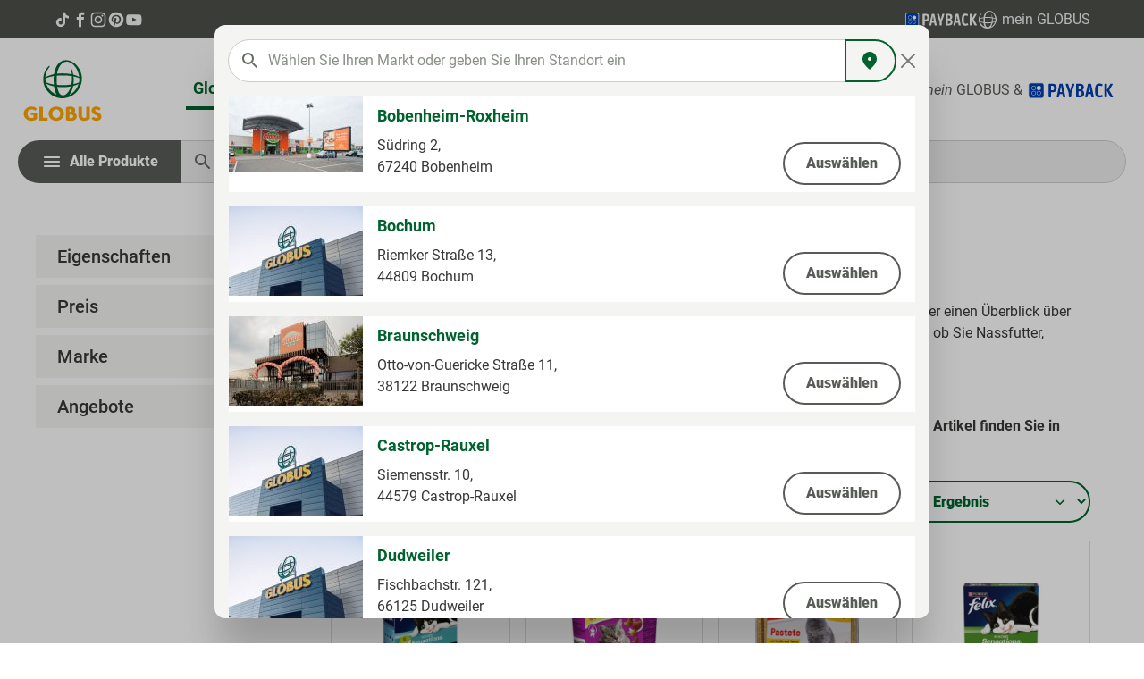

--- FILE ---
content_type: text/javascript
request_url: https://produkte.globus.de/theme/e64af9904f247e86512b1983b9cbd8af/js/nf-wishlist/nf-wishlist.js?1765965892
body_size: 1476
content:
(()=>{var e={},t={};function r(i){var s=t[i];if(void 0!==s)return s.exports;var o=t[i]={exports:{}};return e[i](o,o.exports,r),o.exports}r.m=e,(()=>{r.n=e=>{var t=e&&e.__esModule?()=>e.default:()=>e;return r.d(t,{a:t}),t}})(),(()=>{r.d=(e,t)=>{for(var i in t)r.o(t,i)&&!r.o(e,i)&&Object.defineProperty(e,i,{enumerable:!0,get:t[i]})}})(),(()=>{r.f={},r.e=e=>Promise.all(Object.keys(r.f).reduce((t,i)=>(r.f[i](e,t),t),[]))})(),(()=>{r.u=e=>"./js/nf-wishlist/"+e+".js"})(),(()=>{r.miniCssF=e=>{}})(),(()=>{r.g=function(){if("object"==typeof globalThis)return globalThis;try{return this||Function("return this")()}catch(e){if("object"==typeof window)return window}}()})(),(()=>{r.o=(e,t)=>Object.prototype.hasOwnProperty.call(e,t)})(),(()=>{var e={};r.l=(t,i,s,o)=>{if(e[t]){e[t].push(i);return}if(void 0!==s)for(var n,a,l=document.getElementsByTagName("script"),u=0;u<l.length;u++){var c=l[u];if(c.getAttribute("src")==t){n=c;break}}n||(a=!0,(n=document.createElement("script")).charset="utf-8",n.timeout=120,r.nc&&n.setAttribute("nonce",r.nc),n.src=t),e[t]=[i];var d=(r,i)=>{n.onerror=n.onload=null,clearTimeout(p);var s=e[t];if(delete e[t],n.parentNode&&n.parentNode.removeChild(n),s&&s.forEach(e=>e(i)),r)return r(i)},p=setTimeout(d.bind(null,void 0,{type:"timeout",target:n}),12e4);n.onerror=d.bind(null,n.onerror),n.onload=d.bind(null,n.onload),a&&document.head.appendChild(n)}})(),(()=>{r.r=e=>{"undefined"!=typeof Symbol&&Symbol.toStringTag&&Object.defineProperty(e,Symbol.toStringTag,{value:"Module"}),Object.defineProperty(e,"__esModule",{value:!0})}})(),(()=>{r.g.importScripts&&(e=r.g.location+"");var e,t=r.g.document;if(!e&&t&&(t.currentScript&&(e=t.currentScript.src),!e)){var i=t.getElementsByTagName("script");if(i.length)for(var s=i.length-1;s>-1&&!e;)e=i[s--].src}if(!e)throw Error("Automatic publicPath is not supported in this browser");e=e.replace(/#.*$/,"").replace(/\?.*$/,"").replace(/\/[^\/]+$/,"/"),r.p=e+"../../"})(),(()=>{var e={"nf-wishlist":0};r.f.j=(t,i)=>{var s=r.o(e,t)?e[t]:void 0;if(0!==s){if(s)i.push(s[2]);else{var o=new Promise((r,i)=>s=e[t]=[r,i]);i.push(s[2]=o);var n=r.p+r.u(t),a=Error();r.l(n,i=>{if(r.o(e,t)&&(0!==(s=e[t])&&(e[t]=void 0),s)){var o=i&&("load"===i.type?"missing":i.type),n=i&&i.target&&i.target.src;a.message="Loading chunk "+t+" failed.\n("+o+": "+n+")",a.name="ChunkLoadError",a.type=o,a.request=n,s[1](a)}},"chunk-"+t,t)}}};var t=(t,i)=>{var s,o,[n,a,l]=i,u=0;if(n.some(t=>0!==e[t])){for(s in a)r.o(a,s)&&(r.m[s]=a[s]);l&&l(r)}for(t&&t(i);u<n.length;u++)o=n[u],r.o(e,o)&&e[o]&&e[o][0](),e[o]=0},i=self.webpackChunk=self.webpackChunk||[];i.forEach(t.bind(null,0)),i.push=t.bind(null,i.push.bind(i))})();let{PluginManager:i}=window;window.wishlistEnabled&&(window.customerLoggedInState?i.override("WishlistStorage",()=>r.e("custom_static-plugins_NfWishlist_src_Resources_app_storefront_src_plugin_wishlist_persist-wis-1b3b9b").then(r.bind(r,538)),"[data-wishlist-storage]"):(i.override("WishlistStorage",()=>r.e("custom_static-plugins_NfWishlist_src_Resources_app_storefront_src_plugin_wishlist_local-wishl-2ce9ca").then(r.bind(r,59)),"[data-wishlist-storage]"),i.deregister("GuestWishlistPage","[data-guest-wishlist-page]")),i.override("AddToWishlist",()=>r.e("custom_static-plugins_NfWishlist_src_Resources_app_storefront_src_plugin_wishlist_add-to-wish-7a95f6").then(r.bind(r,115)),"[data-add-to-wishlist]"),i.register("WishlistPage",()=>r.e("custom_static-plugins_NfWishlist_src_Resources_app_storefront_src_plugin_wishlist_wishlist-pa-1e7527").then(r.bind(r,123)),"[data-wishlist-page]"))})();

--- FILE ---
content_type: image/svg+xml
request_url: https://produkte.globus.de/theme/018f873405a9707b824cf439e4a2711f/assets/img/logo-desktop.svg?1765966068
body_size: 10793
content:
<svg width="100" height="80" viewBox="0 0 100 80" fill="none" xmlns="http://www.w3.org/2000/svg">
<path d="M14.4146 64.898H21.56V71.975L21.3926 72.1064C19.6253 73.4883 17.4195 74.2324 15.151 74.2118C10.3121 74.2118 6.52148 70.7164 6.52148 66.2543C6.52148 61.7923 10.3121 58.297 15.151 58.297C17.2614 58.2866 19.3086 58.9954 20.9366 60.3001L21.2275 60.5363L19.7282 63.0554L19.322 62.7593C18.114 61.8946 16.6515 61.4309 15.151 61.437C14.0257 61.4445 12.9474 61.8765 12.1436 62.6418C11.2274 63.6345 10.7207 64.921 10.7207 66.2544C10.7207 67.5878 11.2274 68.8742 12.1436 69.8669C12.9474 70.6322 14.0257 71.0642 15.151 71.0717C15.9768 71.0733 16.7974 70.9446 17.5807 70.6905V67.8488L14.4146 67.8702V64.898Z" fill="#FFA500"/>
<path d="M27.9797 58.5535H24V73.9554H33.2565V70.858H27.9797V58.5535Z" fill="#FFA500"/>
<path d="M51.5931 66.2545C51.5931 70.7166 47.8025 74.2119 42.9635 74.2119C38.1245 74.2119 34.334 70.7166 34.334 66.2545C34.334 61.7924 38.1245 58.2971 42.9635 58.2971C47.8025 58.2971 51.5931 61.7924 51.5931 66.2545ZM47.394 66.2545C47.4208 65.5901 47.3086 64.9273 47.064 64.3064C46.8194 63.6854 46.4475 63.1192 45.971 62.642C45.1716 61.8703 44.0904 61.4371 42.9635 61.4371C41.8366 61.4371 40.7555 61.8703 39.9561 62.642C39.0399 63.6347 38.5332 64.9211 38.5332 66.2545C38.5332 67.5879 39.0399 68.8744 39.9561 69.8671C40.7555 70.6388 41.8366 71.0719 42.9635 71.0719C44.0904 71.0719 45.1716 70.6388 45.971 69.8671C46.4475 69.3899 46.8194 68.8236 47.064 68.2026C47.3086 67.5817 47.4208 66.9189 47.394 66.2545Z" fill="#FFA500"/>
<path d="M65.9723 69.288C65.9815 70.4064 65.5624 71.4881 64.7964 72.3229C63.618 73.5764 61.6577 74.2119 58.9698 74.2119C57.2842 74.2148 55.6067 73.9862 53.987 73.5328L53.6602 73.4421V59.2143L53.9625 59.1119C55.5144 58.5788 57.1477 58.3033 58.7939 58.2971C62.7454 58.2971 64.1475 60.6044 64.1475 62.5802C64.1326 63.5053 63.7594 64.391 63.1024 65.0607C63.9578 65.41 64.6873 65.9982 65.1982 66.7508C65.7092 67.5034 65.9786 68.3864 65.9723 69.288ZM57.6395 71.1236C58.0188 71.1451 58.443 71.1573 58.8379 71.1573C60.2572 71.1573 61.9491 70.8144 61.9491 69.1812C61.9491 68.7176 61.7564 67.205 59.2776 67.205H57.6394L57.6395 71.1236ZM60.2561 62.7938C60.2527 62.4086 60.0922 62.0405 59.8099 61.7702C59.5275 61.4998 59.1463 61.3493 58.7499 61.3517C58.326 61.3517 58.0095 61.3517 57.6395 61.3773V64.1718H58.8159C59.0041 64.1752 59.1912 64.142 59.366 64.0742C59.5409 64.0064 59.7001 63.9054 59.8342 63.777C59.9684 63.6487 60.0748 63.4956 60.1472 63.3267C60.2197 63.1579 60.2567 62.9767 60.2561 62.7938Z" fill="#FFA500"/>
<path d="M76.4806 70.4084C75.7301 70.7617 74.9069 70.9448 74.0729 70.9437C73.4521 70.943 72.8569 70.7031 72.4179 70.2765C71.9789 69.85 71.7319 69.2717 71.7313 68.6685V58.5535H67.752V68.4121C67.7537 69.9498 68.3832 71.424 69.5023 72.5113C70.6213 73.5986 72.1386 74.2102 73.7212 74.2119C76.0625 74.2127 78.3475 73.5142 80.2665 72.2109L80.4599 72.0803V58.5535H76.4806V70.4084Z" fill="#FFA500"/>
<path d="M88.8678 64.3849C87.316 63.6766 86.3738 63.1902 86.3738 62.4091C86.3738 61.8004 86.9204 61.437 87.836 61.437C88.8188 61.441 89.7627 61.8112 90.473 62.4713L90.8137 62.7833L92.7408 60.6391L92.4879 60.3516C91.9116 59.7025 91.1973 59.1827 90.3941 58.8279C89.591 58.4732 88.7182 58.2921 87.836 58.297C84.153 58.297 82.5044 60.4803 82.5044 62.6441C82.5044 65.5869 85.0061 66.7986 87.0163 67.7721C88.4177 68.4508 89.628 69.037 89.628 69.9715C89.628 70.1552 89.5416 71.0717 87.836 71.0717C86.6646 71.0819 85.5279 70.6865 84.6294 69.9562L84.2868 69.6775L82.3301 71.9105L82.6507 72.1956C84.0473 73.4917 85.9048 74.2139 87.836 74.2118C89.5154 74.2118 90.9477 73.7321 91.978 72.8246C92.452 72.4116 92.8305 71.9057 93.0886 71.3403C93.3467 70.7749 93.4785 70.1627 93.4754 69.5442C93.4754 66.4879 90.9206 65.3219 88.8678 64.3849Z" fill="#FFA500"/>
<path d="M30.7122 25.7175C30.7756 25.682 30.8085 25.6672 30.8374 25.647C31.9171 24.9108 33.0759 24.2908 34.2935 23.7979C35.9362 23.1259 37.6386 22.6009 39.3795 22.2294C39.7035 22.157 40.0285 22.0893 40.3529 22.0189C40.3769 22.0118 40.4005 22.0035 40.4236 21.9941C40.4476 21.8532 40.4744 21.7043 40.4982 21.555C40.7435 19.9688 41.1262 18.4055 41.6424 16.8819C42.1121 15.4907 42.7174 14.1462 43.45 12.8666C44.2925 11.3697 45.4022 10.0301 46.7272 8.91052C48.6949 7.217 51.2421 6.29755 53.8706 6.33199C55.5433 6.36145 57.1969 6.68275 58.7527 7.28058C60.2361 7.82114 61.6288 8.57232 62.8856 9.50962C63.6833 10.1036 64.4303 10.7591 65.1194 11.4699C65.8356 12.2059 66.5005 12.9875 67.1097 13.8095C67.8774 14.8286 68.5693 15.8995 69.18 17.0143C70.2976 19.0667 71.0523 21.287 71.4127 23.5824C71.9105 26.8523 71.6593 30.1887 70.6771 33.3534C69.9974 35.5339 68.9835 37.6026 67.6697 39.4897C66.6548 40.9534 65.4625 42.2931 64.1184 43.4801C62.5939 44.8294 60.8775 45.9583 59.0219 46.8324C57.4458 47.5618 55.787 48.1088 54.0795 48.4621C53.167 48.6603 52.2428 48.804 51.3122 48.8922C50.0618 49.011 48.8028 49.0174 47.5512 48.9112C45.2767 48.7163 43.0582 48.118 41.0057 47.1461C39.7413 46.5466 38.542 45.8253 37.4258 44.9933C36.1808 44.0631 35.0242 43.0265 33.9697 41.8958C32.9871 40.8582 32.1107 39.7302 31.353 38.5277C30.355 36.9447 29.5924 35.2326 29.0876 33.4422C28.7728 32.3183 28.5562 31.1705 28.4401 30.0112C28.1784 27.2843 28.4203 24.534 29.1544 21.8898C29.6445 20.1336 30.3901 18.4543 31.3689 16.9029C32.2695 15.4761 33.3611 14.1719 34.6149 13.0242C34.6682 12.9726 34.7262 12.9257 34.7883 12.8843C34.8998 12.8178 35.031 12.7896 35.161 12.8042C35.2909 12.8188 35.4121 12.8753 35.5051 12.9647C35.5981 13.0541 35.6575 13.1712 35.6739 13.2973C35.6903 13.4234 35.6626 13.5512 35.5954 13.6602C35.5253 13.7614 35.4498 13.8589 35.3692 13.9524C34.2106 15.3507 33.2301 16.8798 32.4489 18.5065C31.6562 20.149 31.1281 21.9001 30.8829 23.6985C30.8013 24.3207 30.7676 24.9488 30.7126 25.5743C30.7095 25.61 30.7122 25.6462 30.7122 25.7175ZM68.55 25.0526C68.5593 25.0303 68.5658 25.007 68.5696 24.9832C68.5684 24.9405 68.5647 24.898 68.5586 24.8557C68.3622 23.4909 68.0627 22.142 67.6626 20.8198C67.2559 19.4611 66.7349 18.1372 66.1049 16.8615C65.6316 15.9252 65.0836 15.0264 64.466 14.1732C63.4823 12.7544 62.2851 11.487 60.9143 10.4133C59.7193 9.48702 58.3602 8.78073 56.9039 8.32925C55.8079 7.99999 54.6482 7.92292 53.5163 8.10415C52.132 8.31418 50.829 8.87454 49.7383 9.7289C48.6893 10.5499 47.8012 11.5479 47.1167 12.675C46.882 13.0497 46.6743 13.4404 46.4471 13.8196C45.8489 14.8154 45.3496 15.8642 44.9559 16.9519C44.456 18.3522 44.0988 19.7969 43.8893 21.265C43.8808 21.3226 43.8832 21.3817 43.8801 21.4505C49.3883 20.8092 54.9667 21.0281 60.4038 22.099C60.3977 22.0017 60.3971 21.9292 60.3881 21.8577C60.3377 21.4584 60.292 21.0583 60.2324 20.6603C60.0113 19.1572 59.6835 17.6708 59.2514 16.2117C59.2363 16.1653 59.2259 16.1176 59.2205 16.0692C59.2089 15.9773 59.2319 15.8844 59.2854 15.8077C59.3389 15.7311 59.4192 15.6759 59.5114 15.6524C59.6022 15.6249 59.7 15.6291 59.7879 15.6645C59.8758 15.6998 59.9482 15.7639 59.9924 15.8457C60.0221 15.8991 60.044 15.9567 60.0683 16.0129C60.8686 17.8897 61.4668 19.8419 61.8534 21.8383C61.8961 22.0524 61.9349 22.2673 61.975 22.479C64.2714 23.105 66.5101 23.8294 68.55 25.0526ZM59.8081 33.6115C60.1038 32.2737 60.3119 30.919 60.4311 29.5557C60.4848 28.9484 60.5211 28.3396 60.5564 27.731C60.622 26.5976 60.6162 25.4636 60.5754 24.3295C60.5702 24.184 60.5673 24.1804 60.4157 24.1586C59.7394 24.0614 59.0646 23.9506 58.3857 23.8744C57.3514 23.7583 56.3149 23.6583 55.2778 23.567C54.0711 23.4606 52.8605 23.413 51.6491 23.3932C49.8096 23.3631 47.9708 23.3851 46.1341 23.4957C45.3513 23.5428 44.5691 23.6003 43.7867 23.6547C43.7355 23.6615 43.6848 23.672 43.6351 23.6861C43.3953 25.3085 43.5023 33.1616 43.7796 34.0229C49.1201 34.5089 54.5014 34.3708 59.8081 33.6115ZM44.0507 36.2497C44.0616 36.3333 44.0674 36.3987 44.0789 36.4632C44.2768 37.5989 44.5419 38.7226 44.8728 39.8286C45.1392 40.763 45.4946 41.6712 45.9345 42.5414C46.315 43.2926 46.8212 43.9771 47.4325 44.5671C48.1576 45.2767 49.1342 45.6904 50.1628 45.7235C50.9496 45.7468 51.7323 45.6029 52.456 45.3019C53.3386 44.9276 54.1382 44.3909 54.8108 43.7213C55.8012 42.7658 56.6391 41.6719 57.2967 40.4759C58.0849 39.0387 58.7193 37.5268 59.1898 35.9638C59.2036 35.9197 59.21 35.8734 59.2237 35.8099C54.2138 36.6613 49.104 36.8094 44.0507 36.2497ZM40.1833 24.1075C40.1446 24.1076 40.1059 24.1096 40.0674 24.1135C39.6906 24.1778 39.3129 24.2379 38.9374 24.309C37.2421 24.6204 35.572 25.0489 33.9395 25.5913C32.8956 25.9256 31.8968 26.3806 30.9647 26.9466C30.6836 27.1233 30.7222 27.046 30.7429 27.365C30.8215 28.5275 30.9987 29.6817 31.2728 30.8159C31.2805 30.8575 31.2985 30.8966 31.3252 30.9299C31.352 30.9632 31.3866 30.9896 31.4263 31.007C31.8083 31.1911 32.1832 31.3903 32.5711 31.5616C33.543 31.9737 34.5445 32.3164 35.5677 32.5869C36.9846 32.9824 38.4236 33.2988 39.8777 33.5346C39.9921 33.5533 40.1077 33.5654 40.2528 33.5846C39.953 30.4332 39.9298 27.2627 40.1833 24.1075ZM43.2966 44.8627C43.2721 44.7976 43.2612 44.7583 43.2432 44.7222C43.0953 44.4262 42.9466 44.1305 42.7971 43.8352C42.4239 43.1102 42.0925 42.3656 41.8044 41.6049C41.1367 39.7704 40.6887 37.8673 40.4691 35.9332C40.4369 35.6699 40.4414 35.6697 40.1697 35.6156C38.6446 35.3184 37.1431 34.9161 35.6768 34.4116C34.4109 33.9759 33.1883 33.4295 32.0239 32.7792C31.9669 32.7471 31.9089 32.7166 31.8179 32.667C31.8376 32.7523 31.8444 32.7985 31.859 32.8423C32.2903 34.1745 32.8585 35.4612 33.5551 36.6828C34.6562 38.5854 36.1066 40.2759 37.8345 41.6707C39.4368 42.9497 41.2156 44.0041 43.1192 44.8031C43.1679 44.824 43.22 44.8372 43.2966 44.8627ZM62.2602 33.1691C62.3304 33.1608 62.3731 33.1599 62.4136 33.1504C63.0532 33 63.696 32.8608 64.3312 32.6947C65.6511 32.3701 66.9362 31.9243 68.1691 31.3631C68.2347 31.3382 68.2921 31.2967 68.3355 31.2428C68.3789 31.1888 68.4065 31.1246 68.4155 31.0568C68.5349 30.4209 68.6371 29.7834 68.6993 29.1395C68.7673 28.3495 68.7837 27.5562 68.7484 26.7643C68.7514 26.713 68.7374 26.6622 68.7084 26.6193C68.6794 26.5764 68.637 26.5437 68.5874 26.526C68.0852 26.3046 67.5948 26.0554 67.0836 25.8562C65.5733 25.2917 64.018 24.8485 62.4332 24.5309C62.3799 24.5237 62.3261 24.5201 62.2723 24.52C62.6283 27.3929 62.6242 30.2971 62.2602 33.1691ZM67.9049 33.0048C67.8098 33.05 67.7598 33.0743 67.7094 33.0975C67.1315 33.3639 66.5619 33.6494 65.9737 33.8924C64.7225 34.3983 63.4365 34.8192 62.1253 35.1521C62.0684 35.1602 62.0159 35.1864 61.976 35.2266C61.936 35.2667 61.9109 35.3186 61.9045 35.3741C61.7321 36.1421 61.5676 36.9129 61.3571 37.6714C60.8947 39.3647 60.2136 40.9944 59.3299 42.5215C58.8595 43.3288 58.3257 44.0973 57.793 44.8663C57.746 44.9342 57.7029 45.0045 57.6579 45.0737C57.6751 45.08 57.6934 45.0828 57.7118 45.0821C57.7301 45.0814 57.7481 45.0772 57.7647 45.0696C57.9912 44.9646 58.2202 44.8642 58.4427 44.7517C59.5617 44.1826 60.6081 43.4878 61.5601 42.6813C62.9431 41.5082 64.1538 40.1564 65.1586 38.6635C66.2809 37.0131 67.1686 35.2229 67.7975 33.3415C67.8301 33.2445 67.8598 33.1465 67.9049 33.0048Z" fill="#00622C"/>
</svg>


--- FILE ---
content_type: image/svg+xml
request_url: https://produkte.globus.de/theme/018f873405a9707b824cf439e4a2711f/assets/img/product-box-transition.svg?1765966079
body_size: 92
content:
<svg preserveAspectRatio="none" width="100" height="4" viewBox="0 0 100 4" fill="none" xmlns="http://www.w3.org/2000/svg">
  <path d="M0 0C0 0 27.3438 3 50 3C72.6562 3 100 0 100 0V4H0V0Z" fill="#F4F4F3" />
</svg>

--- FILE ---
content_type: image/svg+xml
request_url: https://produkte.globus.de/theme/018f873405a9707b824cf439e4a2711f/assets/img/app-badge-app-store.svg?1765966068
body_size: 11764
content:
<svg width="125" height="40" viewBox="0 0 125 40" fill="none" xmlns="http://www.w3.org/2000/svg">
<path d="M120.37 0H4.62963C2.07276 0 0 2.23858 0 5V35C0 37.7614 2.07276 40 4.62963 40H120.37C122.927 40 125 37.7614 125 35V5C125 2.23858 122.927 0 120.37 0Z" fill="black"/>
<path d="M120.37 0.8C121.402 0.8 122.391 1.2425 123.12 2.03015C123.85 2.8178 124.259 3.88609 124.259 5V35C124.259 36.1139 123.85 37.1822 123.12 37.9698C122.391 38.7575 121.402 39.2 120.37 39.2H4.62963C3.59823 39.2 2.60908 38.7575 1.87977 37.9698C1.15046 37.1822 0.740741 36.1139 0.740741 35V5C0.740741 3.88609 1.15046 2.8178 1.87977 2.03015C2.60908 1.2425 3.59823 0.8 4.62963 0.8H120.37ZM120.37 0H4.62963C3.40178 0 2.22421 0.526784 1.35599 1.46447C0.487763 2.40215 0 3.67392 0 5V35C0 36.3261 0.487763 37.5979 1.35599 38.5355C2.22421 39.4732 3.40178 40 4.62963 40H120.37C121.598 40 122.776 39.4732 123.644 38.5355C124.512 37.5979 125 36.3261 125 35V5C125 3.67392 124.512 2.40215 123.644 1.46447C122.776 0.526784 121.598 0 120.37 0Z" fill="#A6A6A6"/>
<path d="M24.7689 20.3006C24.7796 19.4659 25.0013 18.6475 25.4134 17.9216C25.8254 17.1956 26.4143 16.5857 27.1254 16.1485C26.6737 15.5034 26.0778 14.9724 25.3849 14.5979C24.6921 14.2233 23.9215 14.0155 23.1343 13.9908C21.455 13.8146 19.8271 14.9957 18.9714 14.9957C18.0991 14.9957 16.7816 14.0083 15.3629 14.0375C14.4452 14.0672 13.5509 14.334 12.767 14.8121C11.9831 15.2901 11.3364 15.9631 10.89 16.7654C8.95596 20.1138 10.3985 25.0349 12.2512 27.7415C13.1781 29.0668 14.2613 30.5473 15.6788 30.4948C17.0658 30.4372 17.5839 29.6103 19.2582 29.6103C20.917 29.6103 21.403 30.4948 22.8492 30.4614C24.3376 30.4372 25.2753 29.1302 26.1697 27.7923C26.8357 26.8479 27.3481 25.8042 27.6881 24.6997C26.8234 24.334 26.0855 23.7218 25.5664 22.9395C25.0472 22.1572 24.7699 21.2394 24.7689 20.3006Z" fill="white"/>
<path d="M22.0373 12.2108C22.8488 11.2366 23.2486 9.98445 23.1518 8.72021C21.9119 8.85044 20.7667 9.44299 19.9442 10.3798C19.542 10.8375 19.2341 11.3699 19.0378 11.9467C18.8416 12.5235 18.7609 13.1333 18.8005 13.7412C19.4206 13.7476 20.0341 13.6132 20.5948 13.3481C21.1554 13.083 21.6487 12.6942 22.0373 12.2108Z" fill="white"/>
<path d="M42.3023 27.1396H37.5689L36.4322 30.496H34.4273L38.9107 18.078H40.9937L45.4771 30.496H43.438L42.3023 27.1396ZM38.0591 25.5907H41.8111L39.9615 20.1435H39.9097L38.0591 25.5907Z" fill="white"/>
<path d="M55.1597 25.9697C55.1597 28.7832 53.6538 30.5908 51.3814 30.5908C50.8057 30.6209 50.2332 30.4883 49.7294 30.2082C49.2256 29.928 48.8109 29.5117 48.5327 29.0068H48.4897V33.4912H46.6313V21.4423H48.4302V22.9482H48.4644C48.7553 22.4457 49.1771 22.0316 49.6847 21.7497C50.1923 21.4679 50.7669 21.3289 51.3472 21.3476C53.645 21.3476 55.1597 23.164 55.1597 25.9697ZM53.2495 25.9697C53.2495 24.1367 52.3023 22.9316 50.8569 22.9316C49.437 22.9316 48.4819 24.1621 48.4819 25.9697C48.4819 27.7939 49.437 29.0156 50.8569 29.0156C52.3023 29.0156 53.2495 27.8193 53.2495 25.9697Z" fill="white"/>
<path d="M65.1245 25.9697C65.1245 28.7832 63.6187 30.5908 61.3462 30.5908C60.7706 30.6209 60.1981 30.4883 59.6943 30.2081C59.1905 29.928 58.7757 29.5117 58.4976 29.0068H58.4546V33.4912H56.5962V21.4423H58.395V22.9482H58.4292C58.7201 22.4457 59.1419 22.0315 59.6495 21.7497C60.1571 21.4679 60.7317 21.3289 61.312 21.3476C63.6099 21.3476 65.1245 23.164 65.1245 25.9697ZM63.2144 25.9697C63.2144 24.1367 62.2671 22.9316 60.8218 22.9316C59.4019 22.9316 58.4468 24.1621 58.4468 25.9697C58.4468 27.7939 59.4019 29.0156 60.8218 29.0156C62.2671 29.0156 63.2144 27.8193 63.2144 25.9697Z" fill="white"/>
<path d="M71.7105 27.0361C71.8482 28.2675 73.0445 29.0761 74.6792 29.0761C76.2456 29.0761 77.3726 28.2675 77.3726 27.1571C77.3726 26.1932 76.6929 25.6161 75.0835 25.2206L73.4742 24.8329C71.1939 24.2821 70.1353 23.2157 70.1353 21.4852C70.1353 19.3427 72.0025 17.871 74.6538 17.871C77.2778 17.871 79.0767 19.3427 79.1372 21.4852H77.2612C77.1489 20.246 76.1245 19.4979 74.6274 19.4979C73.1304 19.4979 72.106 20.2548 72.106 21.3563C72.106 22.2343 72.7603 22.7509 74.3608 23.1463L75.729 23.4823C78.2768 24.0848 79.3354 25.1083 79.3354 26.9247C79.3354 29.2479 77.4849 30.703 74.5415 30.703C71.7876 30.703 69.9282 29.2821 69.8081 27.036L71.7105 27.0361Z" fill="white"/>
<path d="M83.3462 19.2997V21.4423H85.0679V22.9139H83.3462V27.9052C83.3462 28.6805 83.6909 29.0419 84.4478 29.0419C84.6522 29.0383 84.8562 29.024 85.0591 28.9989V30.4618C84.7188 30.5253 84.373 30.5541 84.0269 30.5477C82.1939 30.5477 81.479 29.8592 81.479 28.1034V22.9139H80.1626V21.4423H81.479V19.2997H83.3462Z" fill="white"/>
<path d="M86.065 25.9696C86.065 23.121 87.7427 21.3309 90.3589 21.3309C92.9839 21.3309 94.6539 23.1209 94.6539 25.9696C94.6539 28.8261 92.9927 30.6083 90.3589 30.6083C87.7261 30.6083 86.065 28.826 86.065 25.9696ZM92.7603 25.9696C92.7603 24.0155 91.8648 22.8622 90.3589 22.8622C88.8531 22.8622 87.9585 24.0243 87.9585 25.9696C87.9585 27.9315 88.8531 29.0761 90.3589 29.0761C91.8648 29.0761 92.7603 27.9315 92.7603 25.9696Z" fill="white"/>
<path d="M96.1861 21.4423H97.9585V22.9833H98.0015C98.1214 22.502 98.4034 22.0766 98.8 21.7788C99.1966 21.4809 99.6836 21.3286 100.179 21.3475C100.393 21.3468 100.607 21.37 100.816 21.4169V23.1551C100.546 23.0725 100.264 23.0346 99.981 23.0428C99.711 23.0319 99.4418 23.0795 99.192 23.1824C98.9422 23.2853 98.7175 23.441 98.5336 23.6389C98.3496 23.8368 98.2106 24.0721 98.1262 24.3288C98.0418 24.5855 98.0139 24.8574 98.0444 25.1258V30.496H96.1861L96.1861 21.4423Z" fill="white"/>
<path d="M109.384 27.8368C109.134 29.4803 107.534 30.6083 105.486 30.6083C102.852 30.6083 101.217 28.8436 101.217 26.0126C101.217 23.1727 102.861 21.3309 105.408 21.3309C107.913 21.3309 109.488 23.0516 109.488 25.7968V26.4335H103.093V26.5458C103.064 26.879 103.105 27.2146 103.216 27.5305C103.326 27.8463 103.502 28.1351 103.732 28.3777C103.963 28.6202 104.242 28.811 104.552 28.9373C104.861 29.0636 105.195 29.1225 105.529 29.1102C105.968 29.1514 106.409 29.0497 106.785 28.8202C107.162 28.5908 107.455 28.2459 107.62 27.8368L109.384 27.8368ZM103.102 25.1346H107.628C107.645 24.835 107.6 24.5352 107.495 24.254C107.39 23.9728 107.229 23.7163 107.02 23.5005C106.812 23.2847 106.561 23.1144 106.283 23.0002C106.006 22.886 105.708 22.8303 105.408 22.8368C105.105 22.835 104.805 22.8931 104.525 23.0079C104.245 23.1226 103.99 23.2917 103.776 23.5053C103.562 23.7189 103.392 23.9729 103.276 24.2526C103.16 24.5322 103.101 24.832 103.102 25.1346Z" fill="white"/>
<path d="M39.3926 14.6977H35.6709V8.73096H36.5977V13.8457H39.3926V14.6977Z" fill="white"/>
<path d="M40.3291 13.4243C40.3291 12.6138 40.9326 12.1465 42.0039 12.0801L43.2237 12.0098V11.6211C43.2237 11.1455 42.9092 10.877 42.3018 10.877C41.8057 10.877 41.4619 11.0591 41.3633 11.3774H40.5029C40.5938 10.604 41.3213 10.1079 42.3428 10.1079C43.4717 10.1079 44.1084 10.6699 44.1084 11.6211V14.6978H43.2529V14.0649H43.1826C43.0399 14.2919 42.8395 14.477 42.6019 14.6012C42.3643 14.7254 42.0979 14.7843 41.8301 14.7719C41.6411 14.7916 41.45 14.7714 41.2692 14.7127C41.0885 14.654 40.922 14.5581 40.7806 14.4311C40.6392 14.3042 40.526 14.149 40.4482 13.9756C40.3704 13.8021 40.3299 13.6144 40.3291 13.4243ZM43.2237 13.0395V12.6631L42.124 12.7334C41.5039 12.7749 41.2226 12.9858 41.2226 13.3828C41.2226 13.7881 41.5742 14.0239 42.0576 14.0239C42.1993 14.0383 42.3424 14.024 42.4784 13.9819C42.6144 13.9398 42.7405 13.8708 42.8493 13.7789C42.9581 13.6871 43.0473 13.5743 43.1116 13.4473C43.1759 13.3202 43.214 13.1816 43.2237 13.0395Z" fill="white"/>
<path d="M45.2764 12.4444C45.2764 11.0215 46.0078 10.1201 47.1455 10.1201C47.4269 10.1072 47.7062 10.1746 47.9508 10.3145C48.1953 10.4544 48.3949 10.661 48.5264 10.9101H48.5928V8.43701H49.4815V14.6978H48.6299V13.9863H48.5596C48.418 14.2338 48.2114 14.4378 47.9621 14.5763C47.7129 14.7148 47.4305 14.7825 47.1455 14.772C46 14.772 45.2764 13.8706 45.2764 12.4444ZM46.1944 12.4444C46.1944 13.3994 46.6446 13.9741 47.3975 13.9741C48.1465 13.9741 48.6094 13.3911 48.6094 12.4483C48.6094 11.5098 48.1417 10.9185 47.3975 10.9185C46.6494 10.9185 46.1944 11.4971 46.1944 12.4444Z" fill="white"/>
<path d="M54.7471 13.4819C54.6264 13.8934 54.3648 14.2494 54.0081 14.4876C53.6514 14.7257 53.2223 14.8309 52.7959 14.7846C52.4993 14.7924 52.2044 14.7356 51.9319 14.6181C51.6594 14.5006 51.4158 14.3251 51.2179 14.104C51.02 13.8829 50.8725 13.6213 50.7858 13.3375C50.6992 13.0537 50.6753 12.7544 50.7158 12.4604C50.6763 12.1655 50.7007 11.8656 50.7871 11.5809C50.8736 11.2962 51.0203 11.0335 51.2171 10.8104C51.414 10.5873 51.6565 10.4092 51.9282 10.288C52.1999 10.1667 52.4945 10.1053 52.792 10.1079C54.0449 10.1079 54.8008 10.9639 54.8008 12.3779V12.688H51.6211V12.7378C51.6072 12.903 51.628 13.0693 51.6821 13.2261C51.7362 13.3828 51.8225 13.5265 51.9354 13.648C52.0483 13.7694 52.1854 13.866 52.3377 13.9314C52.4901 13.9968 52.6545 14.0296 52.8203 14.0278C53.0329 14.0533 53.2483 14.015 53.439 13.9178C53.6298 13.8206 53.7873 13.6688 53.8916 13.4819L54.7471 13.4819ZM51.6211 12.0307H53.8955C53.9067 11.8796 53.8862 11.7278 53.8352 11.5851C53.7843 11.4423 53.704 11.3119 53.5996 11.202C53.4952 11.0922 53.369 11.0053 53.2291 10.9472C53.0892 10.889 52.9386 10.8607 52.7871 10.8642C52.6334 10.8623 52.4809 10.8911 52.3385 10.9491C52.1961 11.007 52.0668 11.0929 51.9581 11.2016C51.8495 11.3103 51.7637 11.4397 51.7058 11.5821C51.6479 11.7245 51.6191 11.877 51.6211 12.0307Z" fill="white"/>
<path d="M55.9942 10.1947H56.8496V10.9101H56.916C57.0287 10.6532 57.2187 10.4378 57.4595 10.294C57.7004 10.1502 57.9801 10.0851 58.2598 10.1078C58.4788 10.0914 58.6988 10.1244 58.9034 10.2045C59.108 10.2846 59.292 10.4097 59.4417 10.5705C59.5914 10.7314 59.7029 10.9238 59.7681 11.1337C59.8333 11.3435 59.8505 11.5653 59.8183 11.7826V14.6976H58.9297V12.0058C58.9297 11.2822 58.6152 10.9223 57.958 10.9223C57.8092 10.9154 57.6607 10.9407 57.5227 10.9965C57.3846 11.0523 57.2603 11.1374 57.1581 11.2457C57.056 11.3541 56.9785 11.4833 56.931 11.6244C56.8835 11.7656 56.867 11.9153 56.8828 12.0634V14.6977H55.9941L55.9942 10.1947Z" fill="white"/>
<path d="M63.5195 8.86324C63.5127 8.74814 63.5406 8.63363 63.5995 8.53455C63.6585 8.43547 63.7459 8.35638 63.8503 8.30753C63.9548 8.25867 64.0715 8.24231 64.1853 8.26055C64.2992 8.27878 64.4049 8.33079 64.4889 8.40983C64.5728 8.48886 64.6311 8.59129 64.6562 8.70383C64.6813 8.81638 64.672 8.93386 64.6295 9.04106C64.587 9.14825 64.5134 9.24023 64.418 9.30507C64.3227 9.36992 64.2101 9.40464 64.0947 9.40474C64.0211 9.40849 63.9474 9.39731 63.8781 9.37186C63.8088 9.34641 63.7454 9.30721 63.6917 9.25663C63.638 9.20605 63.595 9.14512 63.5654 9.07752C63.5359 9.00991 63.5202 8.93703 63.5195 8.86324ZM63.6524 10.1948H64.5371V14.6977H63.6524V10.1948Z" fill="white"/>
<path d="M65.9712 10.1948H66.8267V10.9184H66.8931C67.0002 10.6772 67.1749 10.4722 67.3962 10.3283C67.6175 10.1844 67.8757 10.1078 68.1397 10.1078C68.4036 10.1078 68.6619 10.1844 68.8831 10.3283C69.1044 10.4722 69.2792 10.6772 69.3863 10.9184H69.4566C69.5823 10.6656 69.7784 10.4546 70.0213 10.3108C70.2643 10.167 70.5436 10.0965 70.8257 10.1079C71.023 10.0917 71.2215 10.1195 71.4068 10.1893C71.5921 10.2592 71.7595 10.3692 71.8971 10.5116C72.0347 10.6539 72.139 10.8251 72.2025 11.0126C72.266 11.2002 72.287 11.3995 72.2642 11.5961V14.6977H71.3755V11.8281C71.3755 11.2202 71.0855 10.9223 70.5025 10.9223C70.3769 10.9169 70.2516 10.9376 70.1343 10.983C70.0171 11.0283 69.9105 11.0975 69.8213 11.186C69.732 11.2746 69.6621 11.3806 69.6158 11.4975C69.5695 11.6144 69.5479 11.7396 69.5523 11.8652V14.6977H68.6793V11.7412C68.6849 11.6279 68.6659 11.5147 68.6235 11.4095C68.5812 11.3042 68.5165 11.2094 68.434 11.1316C68.3515 11.0538 68.2531 10.9948 68.1455 10.9586C68.038 10.9225 67.9239 10.9101 67.8111 10.9223C67.6808 10.9245 67.5523 10.9529 67.4333 11.0059C67.3142 11.0589 67.207 11.1353 67.1182 11.2307C67.0294 11.3261 66.9608 11.4384 66.9164 11.5609C66.872 11.6834 66.8528 11.8137 66.86 11.9438V14.6977H65.9713L65.9712 10.1948Z" fill="white"/>
</svg>
